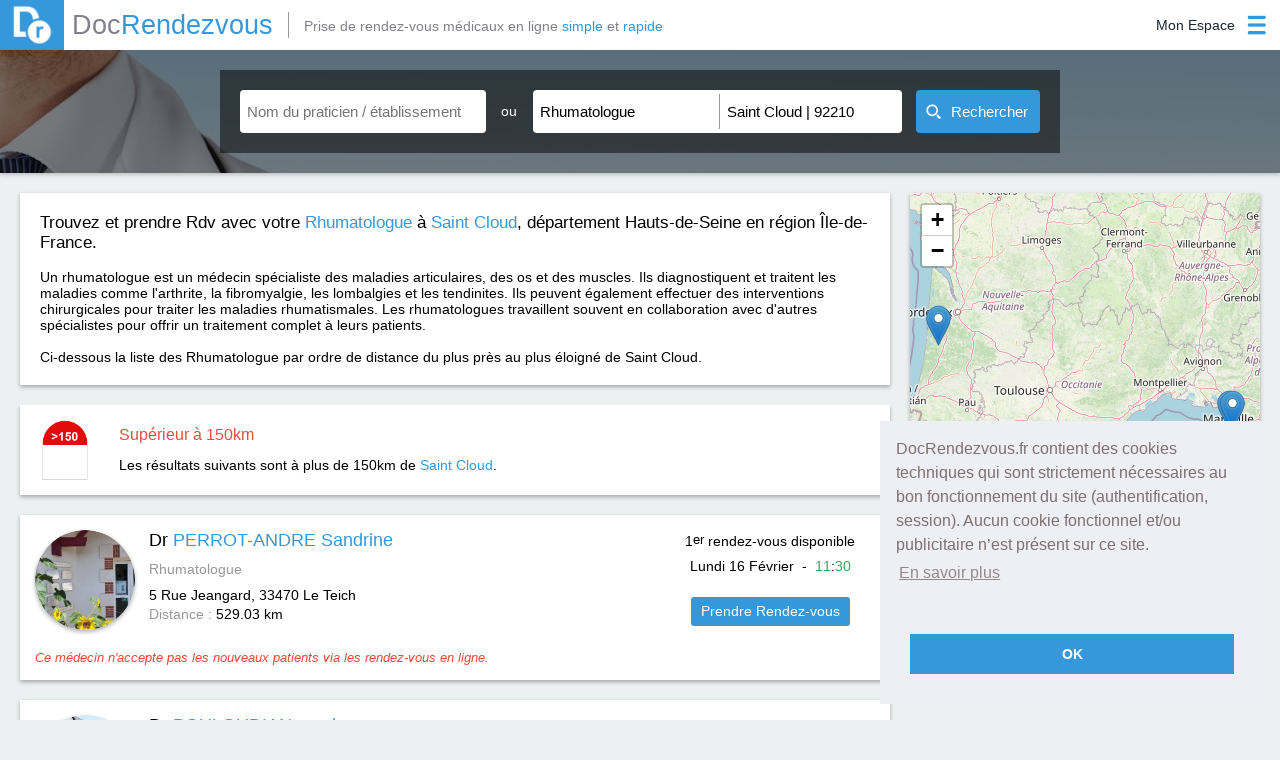

--- FILE ---
content_type: text/html; charset=utf-8
request_url: https://www.docrendezvous.fr/rhumatologue/saint-cloud/92210/page-2
body_size: 5937
content:
<!DOCTYPE html>
<html lang="fr">
	<head>
		<title>Rhumatologue à Saint Cloud 92210 : Prendre un rendez-vous avec votre praticien à Saint Cloud 92210</title>
		<meta http-equiv="Content-Type" content="text/html; charset=utf-8" >
		<meta property="og:title" content="Rhumatologue à Saint Cloud 92210 : Prendre un rendez-vous avec votre praticien à Saint Cloud 92210" />
		<meta property="og:type" content="website" />
		<meta property="og:image" content="https://www.docrendezvous.fr/docrendezvous.png" />
		<meta property="og:url" content="https://www.docrendezvous.fr/" />
		<meta property="og:site_name" content="DocRendezvous" />
		<meta property="og:locale" content="fr_FR" />
		<meta property="og:description" content="Prendre RDV avec votre Rhumatologue à Saint Cloud 92210. Dr PERROT-ANDRE Sandrine, Dr HALFON Joel"/>
		<meta name="Description" content="Prendre RDV avec votre Rhumatologue à Saint Cloud 92210. Dr PERROT-ANDRE Sandrine, Dr HALFON Joel"/>
		<meta name="Keywords" content="Saint Cloud, Rhumatologue, docteur, 92210, rdv">
		<meta name="viewport" content="width=device-width, initial-scale=1">
		<link rel="canonical" href="https://www.docrendezvous.fr/rhumatologue/saint-cloud/92210/page-2" />
		<link href="/favicon.ico" rel="SHORTCUT ICON"/>		<link rel="stylesheet" type="text/css" href="/css/docr/style.css?k=A5Mo">
				<link rel="stylesheet" type="text/css" href="/css/docr/search.css?k=A5Mo" />
				<link rel="stylesheet" type="text/css" href="/css/result.css?k=A5Mo">
			<!--[if lt IE 9]> <script type="text/javascript" src="/js/html5shiv.min.js"></script> <script type="text/javascript" src="/js/html5shiv-printshiv.min.js"></script> <![endif]-->
					 <link rel="stylesheet" href="/leaflet.css"/>
    <script src="/leaflet.js"></script>
	</head>
	<body>
		<header>
			<div id="header_ctn">
	<div id="left">
		<a href="/accueil" id="logo">
			<img src="/img/dr.png" alt="Docrendezvous" title="DocRendezvous">
			<span class="grey2">Doc</span><span class="blue">Rendezvous</span>
		</a>
				<p id="logo_add" class="grey2">Prise de rendez-vous médicaux en ligne <span class="blue">simple</span> et <span class="blue">rapide</span></p>
			</div>
	<div id="right">
		<div id='connect' class="patient_connect">
			<div id="open">
				<p class='label noselect'>
					Mon Espace				</p>
				<img class="icon_blue" src="/img/menu_icon_blue.png" alt="Connexion"/>
				<img class="icon_white" src="/img/menu_icon_blanc.png" alt="Connexion"/>
			</div>
			<div id='menu'>
				<p id="border"></p>
								<p id="pat_preconnect"><img src="/img/user_blue.png" alt="Espace Patient"><img class="hover" src="/img/user_w.png" alt="Espace Patient">Espace Patient</p>
				<p id="pra_connect"><img src="/img/steto_blue.png" alt="Espace Praticien"><img class="hover" src="/img/steto_white.png" alt="Espace Praticien">Espace Praticien</p>
							</div>
		</div>
	</div>
</div>
<div id="popup_alert" class="popup">
	<img src="/img/close_croix.png" class="close_popup" alt="img close popup"/>
	<p class="a5h2">Information</p>
	<p id="popup_alert_label"></p>
	<p id="popup_alert_btn">OK</p>
</div>
<div id="ppp_connect_ctn_inner">
	<div class="ppp_connect" id="ppp_preconnect_pat">
		<p class="title">Bienvenue sur DocRendezvous<img class="close_ppp_connect" src="/img/croix_white.png" alt="bouton fermer" title="Fermer la fenêtre"></p>
		<div class="ctn" id="preconnect_ctn">
			<p id="pat_connect">Connectez-vous</p>
			<span>ou</span>
			<p id="inscript_preconnect"><a href="/inscription-patient">Créez un compte</a></p>
		</div>
	</div>
	<div class="ppp_connect" id="ppp_connect_pat">
		<p class="title">Bienvenue sur DocRendezvous<img class="close_ppp_connect" src="/img/croix_white.png" alt="bouton fermer" title="Fermer la fenêtre"></p>
		<div class="ctn">
			<p class="subTitle">Connectez-vous pour accéder à votre compte</p>
			<p class="red error_label"></p>
			<div class="form-group">
				<label class="label-control">
					<span class="label-text">Adresse email</span>
				</label>
				<input id="login1" type="text" name="login" class="form-control" value="" title="Adresse email"/>
			</div>
			<div class="form-group">
				<label class="label-control">
					<span class="label-text">Mot de passe</span>
				</label>
				<input id="mdp1" type="password" name="password" class="form-control" value="" title="Mot de passe"/>
			</div>
			<p class="stay_connect"><input id="remember" type="checkbox" checked="checked" title="Se souvenir de moi lors de ma prochaine visite">Se souvenir de moi lors de ma prochaine visite</p>
			<p id="btn_connect_pat" class="btn_connect btn_popup">Connexion</p>
			<div class="connect_link">
				<p class="inscript"><a href="/inscription-patient">Créez un compte</a></p>
				<p class="forgot_mdp"><a href="/reinitialisation-du-mot-de-passe">Mot de passe oublié ?</a></p>
			</div>
		</div>
	</div>
	<div class="ppp_connect" id="ppp_connect_pra">
		<p class="title">Bienvenue sur DocRendezvous<img class="close_ppp_connect" src="/img/croix_white.png" alt="bouton fermer" title="Fermer la fenêtre"></p>
		<div class="ctn">
			<p class="subTitle red">Connexion réservée aux praticiens</p>
			<p class="red error_label"></p>
			<div class="form-group">
				<label class="label-control">
					<span class="label-text">Adresse email</span>
				</label>
				<input id="login2" type="text" name="login" class="form-control" value="" title="Adresse email"/>
			</div>
			<div class="form-group">
				<label class="label-control">
					<span class="label-text">Mot de passe</span>
				</label>
				<input id="mdp2" type="password" name="password" class="form-control" value="" title="Mot de passe"/>
			</div>
			<p id="btn_connect_pra" class="btn_connect btn_popup">Connexion</p>
			<div class="connect_link">
				<p class="inscript"><a href="/inscription-praticien">Créez un compte</a></p>
				
			</div>
		</div>
	</div>
</div>		</header>
		<section>
						<article id="search_zone" class="search_zone_dr">
							<div id="open_btn_ctn">
					<div class="open_btn" id="open_search">
						<img class="left_img img_search img_search_open" src="/img/open_list_white.png" alt="Ouverture Recherche" />
						<img class="close_btn left_img img_search_close" src="/img/close_list_white.png" alt="Fermeture Recherche" />
						<p>Recherche</p>
						<img class="right_img img_search img_search_open" src="/img/open_list_white.png" alt="Ouverture Recherche" />
						<img class="close_btn right_img img_search_close" src="/img/close_list_white.png" alt="Fermeture Recherche" />
					</div>
				</div>
				<div id="search_bar">
	<div class="search_part" id="nom_praticien_item">
		<div class="search_item">
			<input id="nom_praticien" name="nom_praticien" class="input_search scrollTo input_auto" type="text" placeholder="Nom du praticien / établissement" value="" autocomplete="off" title="Cliquez pour renseigner le nom du praticien ou de l'établissement que vous recherchez."/>
			<div class="img_close_ctn" id="nom_praticien-close">
				<img id="nom_praticien_img" src="/img/croix_black.png" alt="fermer la liste déroulante"/>
			</div>
			<div id="nom_praticien_list" class='auto_list'>
			</div>
		</div>
	</div>
	<div id="separate_part">
		<p class="noselect">ou</p>
	</div>
	<div class="search_part" id="search_part_required">
		<div class="search_item" id="choix_specia_item">
						<input id="choix_specia" name="choix_specia" class="input_search scrollTo input_auto" type="text" placeholder="Spécialité" value="Rhumatologue" autocomplete="off" title="Cliquez pour renseigner la spécialité que vous recherchez."/>
						<div class="img_close_ctn" id="choix_specia-close">
				<img id="choix_specia_img" src="/img/croix_black.png" alt="fermer la liste déroulante"/>
			</div>
			<div id="choix_specia_list" class='auto_list'>
			</div>
		</div>
		<div class="search_item" id="ou_item">
						<input id="ou" name="ou" class="input_search scrollTo input_auto" type="text" placeholder="Ville, Code postal" value="Saint Cloud | 92210" autocomplete="off" title="Cliquez pour renseigner le lieu de la recherche."/>
						<div class="img_close_ctn" id="ou-close">
				<img id="ou_img" src="/img/croix_black.png" alt="fermer la liste déroulante"/>
			</div>
			<div id="ou_list" class='auto_list'>
			</div>
		</div>
	</div>
	<button id="submit_search"><img id="img_search" src="/img/search_white.png" alt="image recherche" width="15" height="15"><span id="label_search">Rechercher</span><img id="gif_search" src="/img/gif_load.gif" width="23" alt="gif premier rendez-vous"></button>
</div>			</article>
						<div id="result_ctn">
				<article id="carte_container" style="">
					<div id="carte"></div>
				</article>
				<article id="fil_ar_ctn">
					<div id="fil_ar_part">
						<div id="fil_ar_item">
							<h1>Trouvez et prendre Rdv avec votre <a href="/rhumatologue"><span class="blue">Rhumatologue</span></a> à <a href="/rhumatologue/saint-cloud/92210" ><span class="blue">Saint Cloud</span></a>, département Hauts-de-Seine en région Île-de-France.</h1><br><br><p>Un rhumatologue est un médecin spécialiste des maladies articulaires, des os et des muscles. Ils diagnostiquent et traitent les maladies comme l'arthrite, la fibromyalgie, les lombalgies et les tendinites. Ils peuvent également effectuer des interventions chirurgicales pour traiter les maladies rhumatismales. Les rhumatologues travaillent souvent en collaboration avec d'autres spécialistes pour offrir un traitement complet à leurs patients.</p><br>Ci-dessous la liste des Rhumatologue par ordre de distance du plus près au plus éloigné de Saint Cloud.						</div>
					</div>
				</article>
				<article id="search_result_list"  >
										<div class="limit_dist_ctn">
						<img id="icon" src="/img/borne.png" alt="Icon limit distance">
						<div>
							<p class="red" id="label_1">Supérieur à 150km</p>
							<p id="label_2">Les résultats suivants sont à plus de 150km de <span class="blue">Saint Cloud</span>.</p>
						</div>
					</div>
											<div  class="search_result" id="result_1"  id="praticien1393" onmouseenter="actMarker(1);" onmouseleave="desactMarker(1);">
						<img src="/img/tri_angle.png" alt="Triangle" class="tri_corner_l">
						<img src="/img/tri_angle_r.png" alt="Triangle" class="tri_corner_r">
						<p class="lat" id="lat_1">44.6311</p>
						<p class="lng" id="lng_1">-1.02132</p>
						
						<div class="img_profil_result">
							<a href="/rhumatologue/le-teich/perrot-andre-sandrine" class="img_profil_result" >
								<img src="/img/profil/portrait_1393.jpg"  alt="Photo Sandrine PERROT-ANDRE Rhumatologue" />
							</a>
						</div>
						<div class="first_infos_result">
							<h2><a href="/rhumatologue/le-teich/perrot-andre-sandrine">Dr <span class="blue">PERROT-ANDRE Sandrine</span></a></h2>
							<p class="grey small_marg_top" >
							Rhumatologue							</p>
							<div class="small_marg_top adress_ctn" ><p>5 Rue Jeangard, 33470</p> <h3>Le Teich</h3> </div>
							<p class="distance_ctn"><span class="grey">Distance : </span><span>529.03 km</span></p>
						</div>
												<div class="prise_rdv_result rdv_act" id="act_1393">
						<div align="center">
							<p>1<sup>er</sup> rendez-vous disponible</p>
							<p id="label_first_rdv_1393" class="label_first_rdv"><img src="/img/gif_load.gif" alt="gif premier rendez-vous"/></p>
							<a href="/rhumatologue/le-teich/perrot-andre-sandrine" class="premier_rdv_dispo">Prendre Rendez-vous</a>
						</div></div>
													<p class="refus_result"><i>Ce médecin n'accepte pas les nouveaux patients via les rendez-vous en ligne.</i></p>
					</div>
															<div  class="search_result" id="result_2"  id="praticien1329" onmouseenter="actMarker(2);" onmouseleave="desactMarker(2);">
						<img src="/img/tri_angle.png" alt="Triangle" class="tri_corner_l">
						<img src="/img/tri_angle_r.png" alt="Triangle" class="tri_corner_r">
						<p class="lat" id="lat_2">43.2855</p>
						<p class="lng" id="lng_2">5.38345</p>
						
						<div class="img_profil_result">
							<a href="/rhumatologue/marseille/bouloudian-sarah" class="img_profil_result" >
								<img src="/img/profil/portrait_defaut.jpg"  alt="Photo sarah BOULOUDIAN Rhumatologue" />
							</a>
						</div>
						<div class="first_infos_result">
							<h2><a href="/rhumatologue/marseille/bouloudian-sarah">Dr <span class="blue">BOULOUDIAN sarah</span></a></h2>
							<p class="grey small_marg_top" >
							Rhumatologue							</p>
							<div class="small_marg_top adress_ctn" ><p>24 place castellane l eldorado, 13006</p> <h3>Marseille</h3> </div>
							<p class="distance_ctn"><span class="grey">Distance : </span><span>663.87 km</span></p>
						</div>
												<div class="prise_rdv_result">
						<div align="center">
							<p>Rdv uniquement par téléphone</p>
							<p class="green" >04 91 37 06 33</p>
						</div></div>
											</div>
															<div  class="search_result" id="result_3"  id="praticien979" onmouseenter="actMarker(3);" onmouseleave="desactMarker(3);">
						<img src="/img/tri_angle.png" alt="Triangle" class="tri_corner_l">
						<img src="/img/tri_angle_r.png" alt="Triangle" class="tri_corner_r">
						<p class="lat" id="lat_3">43.2957</p>
						<p class="lng" id="lng_3">5.44465</p>
						
						<div class="img_profil_result">
							<a href="/rhumatologue/marseille-12eme/halfon-joel" class="img_profil_result" >
								<img src="/img/profil/portrait_defaut.jpg"  alt="Photo Joel HALFON Rhumatologue" />
							</a>
						</div>
						<div class="first_infos_result">
							<h2><a href="/rhumatologue/marseille-12eme/halfon-joel">Dr <span class="blue">HALFON Joel</span></a></h2>
							<p class="grey small_marg_top" >
							Rhumatologue							</p>
							<div class="small_marg_top adress_ctn" ><p>97 avenue william booth, 13012</p> <h3>Marseille 12ème</h3> </div>
							<p class="distance_ctn"><span class="grey">Distance : </span><span>664.55 km</span></p>
						</div>
												<div class="prise_rdv_result rdv_act" id="act_979">
						<div align="center">
							<p>1<sup>er</sup> rendez-vous disponible</p>
							<p id="label_first_rdv_979" class="label_first_rdv"><img src="/img/gif_load.gif" alt="gif premier rendez-vous"/></p>
							<a href="/rhumatologue/marseille-12eme/halfon-joel" class="premier_rdv_dispo">Prendre Rendez-vous</a>
						</div></div>
												</div>
														</article>
			</div>
			<div id="page_nav_ctn" class="noselect">
				<div id="page_nav_part">
					<div class="btn_nav_ctn">
												<a class="first_last_btn" href="/rhumatologue/saint-cloud/92210">
						<img class="noHover" src="/img/first_pnav.png" alt="icon page 1"/><img class="hover" src="/img/first_pnav_hover.png" alt="icon page 1"/>
						</a>
						<a class="next_prev_btn" href="/rhumatologue/saint-cloud/92210/page-1">Prec</a>
											</div>
					<div id="nbrpage_nav_ctn">
											<a class="nbrpage_nav" href="/rhumatologue/saint-cloud/92210/page-1">1</a>
												<p class="nbrpage_nav noselect" id="page_actuelle">2</p>
												</div>
					<div class="btn_nav_ctn">
											</div>
					</div>
			</div>
		
	<script>

function initmap() {

	var map = new L.Map('carte');
	var osmUrl='https://{s}.tile.openstreetmap.org/{z}/{x}/{y}.png';
	var osmAttrib='Map data &copy; <a href="https://openstreetmap.org">OpenStreetMap</a> contributors';
	var osm = new L.TileLayer(osmUrl, {minZoom: 1, maxZoom: 18, attribution: osmAttrib});
	map.setView(new L.LatLng(48.84387, 2.21944), 14);
    var markerAdresse = {};

    function add_marker(latitude, longitude,nom,id){
		var myIcon = L.icon({   
	 iconUrl: '/images/marker-icon.png',
	 iconSize: [25, 41],
    className: 'coco'+id
  
});
        var marker = L.marker([latitude, longitude], {icon: myIcon,alt:nom,title:nom}).addTo(map);
        return marker
    }

    function add_praticien_marker(latitude, longitude, adresse, nom,id){
       if(! markerAdresse[adresse+id] ){
           markerAdresse[adresse+id] = {
               "marker": add_marker(latitude, longitude,nom,id),
               "praticiens": []
           }
       }
       markerAdresse[adresse+id]["praticiens"].push(nom);
    }

    function get_markers(){
        var markers = [];
        for(var ii in markerAdresse){
            var infos = markerAdresse[ii];
            var marker = infos["marker"];
            var praticiens = infos["praticiens"].join(", ");
            marker.bindPopup(praticiens);
           markers.push(infos["marker"])
        }
        return markers
    }

    function center_map(){
        markers = L.featureGroup(get_markers());
        if (markers.getLayers().length > 1){
            map.flyToBounds(markers.getBounds());
        }
        else if (markers.getLayers().length > 0){
            latlng = markers.getLayers()[0].getLatLng();
            map.panTo(latlng);
            map.setZoomAround(latlng, 16, { 'animate': true});
        }
    }

    var web_praticiens = [ {'nom':"PERROT-ANDRE",
			  'prenom':"Dr Sandrine",
			  'adresse':"5 Rue Jeangard",
			  'ville':"Le Teich",
			  'code_postal':"33470",
			  'latitude':44.6311,
			  'longitude':-1.02132,
			  'id':"1393",
				},{'nom':"BOULOUDIAN",
			  'prenom':"Dr sarah",
			  'adresse':"24 place castellane l eldorado",
			  'ville':"Marseille",
			  'code_postal':"13006",
			  'latitude':43.2855,
			  'longitude':5.38345,
			  'id':"1329",
				},{'nom':"HALFON",
			  'prenom':"Dr Joel",
			  'adresse':"97 avenue william booth",
			  'ville':"Marseille 12ème",
			  'code_postal':"13012",
			  'latitude':43.2957,
			  'longitude':5.44465,
			  'id':"979",
				} ];
  
  

    for (var i=0; i< web_praticiens.length; i++){
        var p = web_praticiens[i];
		var k=i+1;
        var nom_praticien = p.prenom + " " + p.nom;
        var adresse_praticien = p.adresse + " " + p.ville;
        if (p.latitude != undefined){
            add_praticien_marker( p.latitude, p.longitude, adresse_praticien, nom_praticien,k);
        }
    }
if ('48.84387' !=''){
	center_map();
	map.addLayer(osm);
	}	
    
}
if ('48.84387' !=''){initmap();}	
</script>


<script type="application/ld+json">
{
"@context":"https://schema.org/",
"@type":"ItemList",
"image":"https://www.docrendezvous.fr/img/seo-icon.png",
"name":"Prenez RDV avec votre Rhumatologue à Saint Cloud sur DocRendezvous.fr",
"url":"https://www.docrendezvous.fr/rhumatologue/saint-cloud/92210/page-2",
"itemListElement": [

{
			"@type": "ListItem",
	"position": "1",
	"item": {
	"@type": "LocalBusiness",
	"url":  "https://www.docrendezvous.fr/rhumatologue/le-teich/perrot-andre-sandrine",
	"address": {
"@type": "PostalAddress",
"addressLocality": "Le Teich",
"postalCode": "33470",
"streetAddress": "5 Rue Jeangard"

},
	"image": "https://www.docrendezvous.fr/img/profil/portrait_1393.jpg",
	"name": "Dr PERROT-ANDRE Sandrine",
	"telephone": "05.57.52.03.53"
		}
		},{
			"@type": "ListItem",
	"position": "2",
	"item": {
	"@type": "LocalBusiness",
	"url":  "https://www.docrendezvous.fr/rhumatologue/marseille/bouloudian-sarah",
	"address": {
"@type": "PostalAddress",
"addressLocality": "Marseille",
"postalCode": "13006",
"streetAddress": "24 place castellane l eldorado"

},
	"image": "https://www.docrendezvous.fr/img/profil/portrait_defaut.jpg",
	"name": "Dr BOULOUDIAN sarah",
	"telephone": "04 91 37 06 33"
		}
		},{
			"@type": "ListItem",
	"position": "3",
	"item": {
	"@type": "LocalBusiness",
	"url":  "https://www.docrendezvous.fr/rhumatologue/marseille-12eme/halfon-joel",
	"address": {
"@type": "PostalAddress",
"addressLocality": "Marseille 12ème",
"postalCode": "13012",
"streetAddress": "97 avenue william booth"

},
	"image": "https://www.docrendezvous.fr/img/profil/portrait_defaut.jpg",
	"name": "Dr HALFON Joel",
	"telephone": "04 91 45 06 06"
		}
		}
	]
}
</script>
	<script type="application/ld+json">
{"@context": "https://schema.org/","@type": "BreadcrumbList","itemListElement": [
{"@type": "ListItem","position": 1,"item": {"@type": "Thing","name": "DocRendezvous","id": "DocRendezvous","url": null}},
{"@type": "ListItem","position": 2,"item": {"@type": "Thing","name": "Rhumatologue","id": "Rhumatologue","url": "/rhumatologue"}},
{"@type": "ListItem","position": 3,"item": {"@type": "Thing","name": "Saint Cloud","id": "Saint Cloud","url": "/rhumatologue/saint-cloud"}},
{"@type": "ListItem","position": 4,"item": {"@type": "Thing","name": "92210","id": "92210","url": "/rhumatologue/saint-cloud/92210"}}
	]}
</script>	
				<article id="rech_assoc_ctn">
		</article>
		</section>
		<footer>
	<div id="footer_ctn">
	
		<div id="footer_logo">
			<img src="/img/dr.png" alt="Docrendezvous">
			<p><span class="grey">Doc</span><span class="blue">Rendezvous</span></p>
		</div>
		<div class="part" id="part_1">
			<a href="/pdf/qui_sommes_nous.pdf" rel="noreferrer" target="_blank">Qui sommes-nous ?</a>
			<a href="/pdf/conditions_generales.pdf" rel="noreferrer" target="_blank">Conditions Générales d'utilisation</a>
			<a href="/pdf/confidentialite.pdf" rel="noreferrer" target="_blank">Confidentialité</a>
			<a href="/pdf/mentions_legales.pdf" rel="noreferrer" target="_blank" id="last">Mentions Légales</a>
		</div>
		<div class="part" id="part_2">
			<p>Copyright  ©  2015 DOCRENDEZVOUS, tous droits réservés - CFTS 44 rue Montméjean, 33100 Bordeaux - Réalisation : &nbsp;<a href="https://www.agenda5.fr" rel="noreferrer" target="_blank">Agenda5</a></p><br><br>
      <a href="https://play.google.com/store/apps/details?id=com.smartitpartner.docrendezvous"><img src="/telecharger-google-play2.png" border="0" width="180" height="56" alt="Téléchargez sur Google Play"></a>
		</div>

	</div>

</footer>
<link rel="stylesheet" type="text/css" href="/sent.min.css" />
<script src="/sent.min.js"></script>
<script>
window.addEventListener("load", function(){
window.cookieconsent.initialise({
  "palette": {
    "popup": {
      "background": "#edeff5",
      "text": "#7d7070"
    },
    "button": {
      "background": "#3498db",
      "text": "#ffffff"
    }
  },
  "theme": "edgeless",
  "position": "bottom-right",
  "content": {
    "message": "DocRendezvous.fr contient des cookies techniques qui sont strictement nécessaires au bon fonctionnement du site (authentification, session). Aucun cookie fonctionnel et/ou publicitaire n’est présent sur ce site.",
    "DRVcookieok": "OK",
    "link": "En savoir plus",
    "href": "http://www.docrendezvous.fr/pdf/Cookies.pdf"
  }
})});
</script>		
		
	</body>
	
	<script type="text/javascript" src="/js/jquery-1.11.3.min.js?k=A5Mo"></script>
	<script type="text/javascript" src="/js/functions_global.js?k=A5Mo"></script>
	<script type="text/javascript" src="/js/search.js?k=A5Mo"></script>
	<script type="text/javascript" src="/js/result2.js?k=842"></script>
</html>

--- FILE ---
content_type: text/html; charset=UTF-8
request_url: https://www.docrendezvous.fr/php/recup_first_rdv_result.php
body_size: 22
content:
1393||OK||Lundi 16 Février||11||30*|*979||OK||Jeudi 05 Février||15||00

--- FILE ---
content_type: text/html; charset=UTF-8
request_url: https://www.docrendezvous.fr/php/actions/rechFreq.php
body_size: 560
content:

		<div id="rech_assoc_part1">
			<h4>Recherches associées :</h4>
			<ul id="rech_assoc_list"><li><a href="/rhumatologue/paris/75000">Rhumatologue Paris</a></li><li><a href="/rhumatologue/versailles/78000">Rhumatologue Versailles</a></li><li><a href="/rhumatologue/villepreux/78450">Rhumatologue Villepreux</a></li><li><a href="/rhumatologue/boulogne-billancourt/92100">Rhumatologue Boulogne Billancourt</a></li><li><a href="/rhumatologue/sevres/92310">Rhumatologue Sèvres</a></li><li><a href="/rhumatologue/garches/92380">Rhumatologue Garches</a></li><li><a href="/rhumatologue/suresnes/92150">Rhumatologue Suresnes</a></li><li><a href="/rhumatologue/ville-d-avray/92410">Rhumatologue Ville d'Avray</a></li><li><a href="/rhumatologue/buzenval/92500">Rhumatologue Buzenval</a></li><li><a href="/rhumatologue/meudon/92190">Rhumatologue Meudon</a></li><li><a href="/rhumatologue/marnes-la-coquette/92430">Rhumatologue Marnes la Coquette</a></li><li><a href="/rhumatologue/chaville/92370">Rhumatologue Chaville</a></li><li><a href="/rhumatologue/vaucresson/92420">Rhumatologue Vaucresson</a></li><li><a href="/rhumatologue/issy-les-moulineaux/92130">Rhumatologue Issy les Moulineaux</a></li><li><a href="/rhumatologue/puteaux/92800">Rhumatologue Puteaux</a></li><li><a href="/rhumatologue/rueil-malmaison/92500">Rhumatologue Rueil Malmaison</a></li><li><a href="/rhumatologue/nanterre/92000">Rhumatologue Nanterre</a></li><li><a href="/rhumatologue/paris-la-defense/92050">Rhumatologue Paris la defense</a></li><li><a href="/rhumatologue/vanves/92170">Rhumatologue Vanves</a></li><li><a href="/rhumatologue/la-celle-saint-cloud/78170">Rhumatologue La Celle Saint Cloud</a></li><li><a href="/rhumatologue/viroflay/78220">Rhumatologue Viroflay</a></li>
			</ul>
		</div>
		<div id="rech_assoc_part2">
			<h4>Recherches fréquentes :</h4>
			<ul id="rech_assoc_list2"><li><a href="/medecin-generaliste/nanterre/92000">Médecin généraliste Nanterre</a></li><li><a href="/ophtalmologue/nanterre/92000">Ophtalmologue Nanterre</a></li><li><a href="/dentiste/nanterre/92000">Dentiste Nanterre</a></li><li><a href="/gynecologue/nanterre/92000">Gynécologue Nanterre</a></li><li><a href="/osteopathe/nanterre/92000">Osthéopathe Nanterre</a></li><li><a href="/pediatre/nanterre/92000">Pédiatre Nanterre</a></li><li><a href="/dermatologue/nanterre/92000">Dermatologue Nanterre</a></li>
			</ul>
		</div>

--- FILE ---
content_type: application/javascript
request_url: https://www.docrendezvous.fr/js/result2.js?k=842
body_size: 1733
content:
var marqueur = [];

function createGoogleMap() {
	var tableauMarqueurs = new Array();
	var i = 0;
	$('.lat').each(function(){
		var id = $(this).attr('id').split('_');
		tableauMarqueurs[i] = new Array();
		tableauMarqueurs[i]['lat'] = $(this).text();
		tableauMarqueurs[i]['lng'] = $('#lng_'+id[1]).text();
		i++;
		$(this).remove();
		$('#lng_'+id[1]).remove();
	});
	var maCarte;
	var zoneMarqueurs = new google.maps.LatLngBounds();
	function initialisation() {
		maCarte = new google.maps.Map( document.getElementById("carte"), {
		});
		if (tableauMarqueurs.length>0) {
			for( var i = 0; i < tableauMarqueurs.length; i++ ) {
				ajouteMarqueur( tableauMarqueurs[i], i+1 );
			}
			maCarte.fitBounds(zoneMarqueurs);
		}
	}
	function ajouteMarqueur( latlng, indice ) {
		var latitude = latlng.lat;
		var longitude = latlng.lng;
		var image = '/img/marker/mark_'+(indice)+'.png';
		var optionsMarqueur = {
			map: maCarte,
			icon : image,
			id: indice,
			position: new google.maps.LatLng( latitude, longitude )
		};
		marqueur[indice] = new google.maps.Marker( optionsMarqueur );
		marqueur[indice].addListener('a', actClign);
		marqueur[indice].addListener('b', desactClign);
		marqueur[indice].addListener('click', clickScroll);

		function actClign() {
			marqueur[indice].setAnimation(google.maps.Animation.BOUNCE);
		}
		function desactClign() {
			marqueur[indice].setAnimation(null);
		}
		function clickScroll () {
			$('html,body').animate({scrollTop: $('#result_'+indice).offset().top-20}, 300);
		}
		zoneMarqueurs.extend(marqueur[indice].getPosition() );
	}
	google.maps.event.addDomListener( window, 'load', initialisation );
}
//function actMarker (a) { google.maps.event.trigger(marqueur[a], 'a'); }
//function desactMarker (a) { google.maps.event.trigger(marqueur[a], 'b'); }
function actMarker (a) { 
var dd=document.getElementById('carte').getElementsByClassName('coco'+a);
dd[0].src='/images/marker-iconr.png';
dd[0].style.zIndex=9999;
}
function desactMarker (a) {
var dd=document.getElementById('carte').getElementsByClassName('coco'+a);
dd[0].src='/images/marker-icon.png';
dd[0].style.zIndex=230;
}

function sizeRes () {
	var t = $(window).width();
	if (t > 860) {
		$('#search_result_list').css({'width': t -$('#carte_container').outerWidth(true)});
		$('#fil_ar_ctn').css({'width': t -$('#carte_container').outerWidth(true)});
	} else {
		$('#search_result_list').removeAttr('style');
		$('#fil_ar_ctn').removeAttr('style');
	}
	if ( t  > 660) {
		$('.first_infos_result').css({'width': $('.search_result').width() - 10 - ($('.number_result').outerWidth(true)+$('.img_profil_result').outerWidth(true)+$('.prise_rdv_result').outerWidth(true))});
	} else if ( t  > 550){
		$('.first_infos_result').css({'width': $('.search_result').width() - 10 - ($('.number_result').outerWidth(true)+$('.img_profil_result').outerWidth(true))});
	} else {
		$('.first_infos_result').css({'width': $('.search_result').width() - 10 - ($('.number_result').outerWidth(true))});
	}
	if ($(window).height() < 600) {
		$('#carte_container').css({'height':'300px'});
	}
}


function recupRdv () {
	var dataT = ''; var i = 0;
	$('.rdv_act').each(function() {
		var a = $(this).attr('id').split('_');
		if (i > 0) {
			dataT += '_'+a[1];
		} else {
			dataT += a[1];
		}
		i++;
	});
	$.ajax({
		type: "POST", url: '/php/recup_first_rdv_result.php', data : {tabId : dataT}, datatype: "html",
		success: function(data) {
			var tab = data.split('*|*');
			$.each(tab, function(key,value){
				var tab2 = value.split('||');
				$('#label_first_rdv_'+tab2[0]+' img').remove();
				if (tab2[1] == 'OK') {
					iH1 = tab2[2];
					iH2 = '&nbsp;&nbsp;-&nbsp;&nbsp;';
					iH3 = tab2[3];
					iH4 = ':';
					iH5 = tab2[4];
					var el1 = document.createElement('span');
					el1.innerHTML = iH1;
					var el2 = document.createElement('span');
					el2.innerHTML = iH2;
					var el3 = document.createElement('span');
					el3.setAttribute('class', 'green');
					el3.innerHTML = iH3;
					var el4 = document.createElement('span');
					el4.innerHTML = iH4;
					var el5 = document.createElement('span');
					el5.setAttribute('class', 'green');
					el5.innerHTML = iH5;
					document.getElementById('label_first_rdv_'+tab2[0]).appendChild(el1);
					document.getElementById('label_first_rdv_'+tab2[0]).appendChild(el2);
					document.getElementById('label_first_rdv_'+tab2[0]).appendChild(el3);
					document.getElementById('label_first_rdv_'+tab2[0]).appendChild(el4);
					document.getElementById('label_first_rdv_'+tab2[0]).appendChild(el5);
				} else {
					innerH = 'Aucun rendez-vous disponible';
					var newDiv = document.createElement('span');
					newDiv.innerHTML = innerH;
					document.getElementById('label_first_rdv_'+tab2[0]).appendChild(newDiv);
				}
			});
		},
		timeout:10000
	});

}
jQuery(document).ready(function() {
	var w = $('header').height()+$('#search_zone').outerHeight();
	if ($(window).width() > 860 && $('.lat').length ) {w = $('header').height()+$('#search_zone').outerHeight();}
	sizeRes();
	$(window).resize(function(){ sizeRes(); });
	$(window).scroll(function() {
		if($(window).scrollTop() > w ) {
			if ($(window).scrollTop() > w + $('#result_ctn').height() - $('#carte_container').outerHeight() - 20) {
				$('#carte_container').removeAttr('style');
				$('#carte_container').css({'position':'absolute','bottom':0+$('#page_nav_ctn').height()});
			} else {
				$('#carte_container').removeAttr('style');
				$('#carte_container').css({'position':'fixed','top':20});
			}
		} else {
			$('#carte_container').removeAttr('style');
		}
	});

	$('.open_btn').click(function(){
		$('#search_bar').toggle();
		$('.img_search_close').toggle();
		$('.img_search_open').toggle();
	});

	if ($('.rdv_act').length) {
		recupRdv();
	}

	if ($('#rech_assoc_ctn').length) {
		$.ajax({
			type: "POST", url: '/php/actions/rechFreq.php', data : {urlRech : document.location.href}, datatype: "html",
			success: function(data) {
				document.getElementById('rech_assoc_ctn').innerHTML += data;
			},
			timeout:10000
		});
	}

});